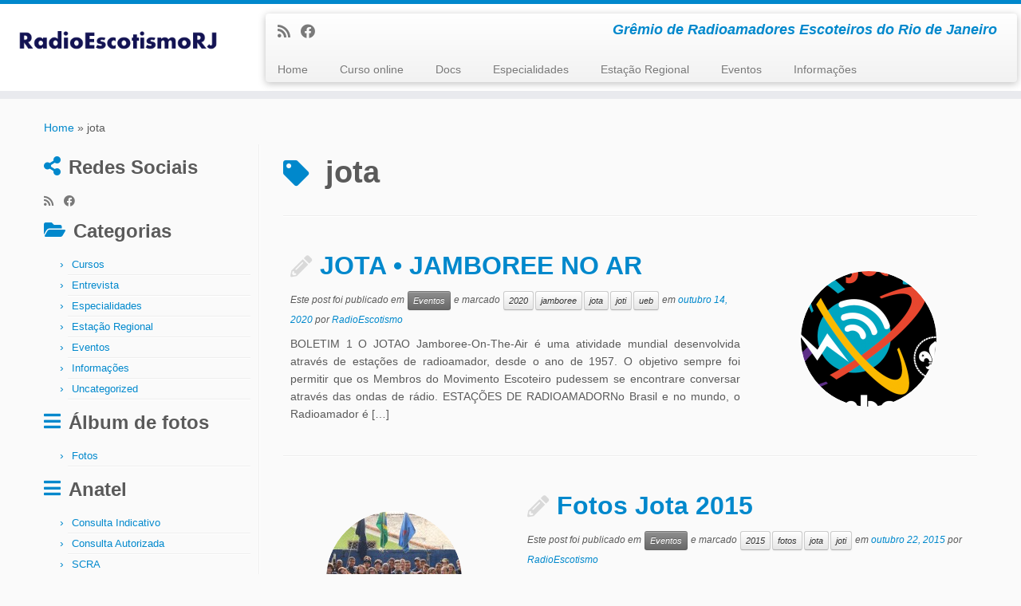

--- FILE ---
content_type: text/html; charset=UTF-8
request_url: https://www.radioescotismorj.com/web/tag/jota/
body_size: 9517
content:
<!DOCTYPE html>
<!--[if IE 7]>
<html class="ie ie7 no-js" lang="pt-BR">
<![endif]-->
<!--[if IE 8]>
<html class="ie ie8 no-js" lang="pt-BR">
<![endif]-->
<!--[if !(IE 7) | !(IE 8)  ]><!-->
<html class="no-js" lang="pt-BR">
<!--<![endif]-->
	<head>
		<meta charset="UTF-8" />
		<meta http-equiv="X-UA-Compatible" content="IE=EDGE" />
        		<meta name="viewport" content="width=device-width, initial-scale=1.0" />
        <link rel="profile"  href="https://gmpg.org/xfn/11" />
		<link rel="pingback" href="https://www.radioescotismorj.com/web/xmlrpc.php" />
		<!-- html5shiv for IE8 and less  -->
		<!--[if lt IE 9]>
			<script src="https://www.radioescotismorj.com/web/wp-content/themes/customizr/assets/front/js/libs/html5.js"></script>
		<![endif]-->
		<script>(function(html){html.className = html.className.replace(/\bno-js\b/,'js')})(document.documentElement);</script>
<title>jota &#8211; RadioEscotismo RJ</title>
<link rel='dns-prefetch' href='//s.w.org' />
<link rel="alternate" type="application/rss+xml" title="Feed para RadioEscotismo RJ &raquo;" href="https://www.radioescotismorj.com/web/feed/" />
<link rel="alternate" type="application/rss+xml" title="Feed de comentários para RadioEscotismo RJ &raquo;" href="https://www.radioescotismorj.com/web/comments/feed/" />
<link rel="alternate" type="application/rss+xml" title="Feed de tag para RadioEscotismo RJ &raquo; jota" href="https://www.radioescotismorj.com/web/tag/jota/feed/" />
		<script type="text/javascript">
			window._wpemojiSettings = {"baseUrl":"https:\/\/s.w.org\/images\/core\/emoji\/13.0.0\/72x72\/","ext":".png","svgUrl":"https:\/\/s.w.org\/images\/core\/emoji\/13.0.0\/svg\/","svgExt":".svg","source":{"concatemoji":"https:\/\/www.radioescotismorj.com\/web\/wp-includes\/js\/wp-emoji-release.min.js?ver=5.5.17"}};
			!function(e,a,t){var n,r,o,i=a.createElement("canvas"),p=i.getContext&&i.getContext("2d");function s(e,t){var a=String.fromCharCode;p.clearRect(0,0,i.width,i.height),p.fillText(a.apply(this,e),0,0);e=i.toDataURL();return p.clearRect(0,0,i.width,i.height),p.fillText(a.apply(this,t),0,0),e===i.toDataURL()}function c(e){var t=a.createElement("script");t.src=e,t.defer=t.type="text/javascript",a.getElementsByTagName("head")[0].appendChild(t)}for(o=Array("flag","emoji"),t.supports={everything:!0,everythingExceptFlag:!0},r=0;r<o.length;r++)t.supports[o[r]]=function(e){if(!p||!p.fillText)return!1;switch(p.textBaseline="top",p.font="600 32px Arial",e){case"flag":return s([127987,65039,8205,9895,65039],[127987,65039,8203,9895,65039])?!1:!s([55356,56826,55356,56819],[55356,56826,8203,55356,56819])&&!s([55356,57332,56128,56423,56128,56418,56128,56421,56128,56430,56128,56423,56128,56447],[55356,57332,8203,56128,56423,8203,56128,56418,8203,56128,56421,8203,56128,56430,8203,56128,56423,8203,56128,56447]);case"emoji":return!s([55357,56424,8205,55356,57212],[55357,56424,8203,55356,57212])}return!1}(o[r]),t.supports.everything=t.supports.everything&&t.supports[o[r]],"flag"!==o[r]&&(t.supports.everythingExceptFlag=t.supports.everythingExceptFlag&&t.supports[o[r]]);t.supports.everythingExceptFlag=t.supports.everythingExceptFlag&&!t.supports.flag,t.DOMReady=!1,t.readyCallback=function(){t.DOMReady=!0},t.supports.everything||(n=function(){t.readyCallback()},a.addEventListener?(a.addEventListener("DOMContentLoaded",n,!1),e.addEventListener("load",n,!1)):(e.attachEvent("onload",n),a.attachEvent("onreadystatechange",function(){"complete"===a.readyState&&t.readyCallback()})),(n=t.source||{}).concatemoji?c(n.concatemoji):n.wpemoji&&n.twemoji&&(c(n.twemoji),c(n.wpemoji)))}(window,document,window._wpemojiSettings);
		</script>
		<style type="text/css">
img.wp-smiley,
img.emoji {
	display: inline !important;
	border: none !important;
	box-shadow: none !important;
	height: 1em !important;
	width: 1em !important;
	margin: 0 .07em !important;
	vertical-align: -0.1em !important;
	background: none !important;
	padding: 0 !important;
}
</style>
	<link rel='stylesheet' id='myslidercss-css'  href='https://www.radioescotismorj.com/web/wp-content/plugins/gallery-slider/css/imageslider.css?ver=5.5.17' type='text/css' media='all' />
<link rel='stylesheet' id='wp-block-library-css'  href='https://www.radioescotismorj.com/web/wp-includes/css/dist/block-library/style.min.css?ver=5.5.17' type='text/css' media='all' />
<link rel='stylesheet' id='customizr-fa-css'  href='https://www.radioescotismorj.com/web/wp-content/themes/customizr/assets/shared/fonts/fa/css/fontawesome-all.min.css?ver=4.3.1' type='text/css' media='all' />
<link rel='stylesheet' id='customizr-common-css'  href='https://www.radioescotismorj.com/web/wp-content/themes/customizr/inc/assets/css/tc_common.min.css?ver=4.3.1' type='text/css' media='all' />
<link rel='stylesheet' id='customizr-skin-css'  href='https://www.radioescotismorj.com/web/wp-content/themes/customizr/inc/assets/css/blue.min.css?ver=4.3.1' type='text/css' media='all' />
<style id='customizr-skin-inline-css' type='text/css'>

            body,.navbar .nav>li>a {
              font-size : 14px;
              line-height : 1.6em;
            }
table { border-collapse: separate; }
                           body table { border-collapse: collapse; }
                          
.social-links .social-icon:before { content: none } 
.sticky-enabled .tc-shrink-on .site-logo img {
    					height:30px!important;width:auto!important
    				}

    				.sticky-enabled .tc-shrink-on .brand .site-title {
    					font-size:0.6em;opacity:0.8;line-height:1.2em
    				}

          .comments-link .tc-comment-bubble {
            color: #F00;
            border: 2px solid #F00;
          }
          .comments-link .tc-comment-bubble:before {
            border-color: #F00;
          }
        
.tc-rectangular-thumb {
        max-height: 250px;
        height :250px
      }

.tc-slider-loader-wrapper{ display:none }
html.js .tc-slider-loader-wrapper { display: block }.no-csstransforms3d .tc-slider-loader-wrapper .tc-img-gif-loader {
                                                background: url('https://www.radioescotismorj.com/web/wp-content/themes/customizr/assets/front/img/slider-loader.gif') no-repeat center center;
                                         }.tc-slider-loader-wrapper .tc-css-loader > div { border-color:#08c; }
</style>
<link rel='stylesheet' id='customizr-style-css'  href='https://www.radioescotismorj.com/web/wp-content/themes/customizr/style.css?ver=4.3.1' type='text/css' media='all' />
<link rel='stylesheet' id='fancyboxcss-css'  href='https://www.radioescotismorj.com/web/wp-content/themes/customizr/assets/front/js/libs/fancybox/jquery.fancybox-1.3.4.min.css?ver=5.5.17' type='text/css' media='all' />
<link rel='stylesheet' id='video-js-css'  href='https://www.radioescotismorj.com/web/wp-content/plugins/video-embed-thumbnail-generator/video-js/video-js.css?ver=5.20.5' type='text/css' media='all' />
<link rel='stylesheet' id='video-js-kg-skin-css'  href='https://www.radioescotismorj.com/web/wp-content/plugins/video-embed-thumbnail-generator/video-js/kg-video-js-skin.css?ver=4.6.25' type='text/css' media='all' />
<link rel='stylesheet' id='dashicons-css'  href='https://www.radioescotismorj.com/web/wp-includes/css/dashicons.min.css?ver=5.5.17' type='text/css' media='all' />
<link rel='stylesheet' id='kgvid_video_styles-css'  href='https://www.radioescotismorj.com/web/wp-content/plugins/video-embed-thumbnail-generator/css/kgvid_styles.css?ver=4.6.25' type='text/css' media='all' />
<script type='text/javascript' src='https://www.radioescotismorj.com/web/wp-includes/js/jquery/jquery.js?ver=1.12.4-wp' id='jquery-core-js'></script>
<script type='text/javascript' src='https://www.radioescotismorj.com/web/wp-content/plugins/gallery-slider/js/slides.min.jquery.js?ver=5.5.17' id='mysliderjs-js'></script>
<script type='text/javascript' src='https://www.radioescotismorj.com/web/wp-content/themes/customizr/assets/front/js/libs/modernizr.min.js?ver=4.3.1' id='modernizr-js'></script>
<script type='text/javascript' src='https://www.radioescotismorj.com/web/wp-content/themes/customizr/assets/front/js/libs/fancybox/jquery.fancybox-1.3.4.min.js?ver=4.3.1' id='tc-fancybox-js'></script>
<script type='text/javascript' src='https://www.radioescotismorj.com/web/wp-includes/js/underscore.min.js?ver=1.8.3' id='underscore-js'></script>
<script type='text/javascript' id='tc-scripts-js-extra'>
/* <![CDATA[ */
var TCParams = {"_disabled":[],"FancyBoxState":"1","FancyBoxAutoscale":"1","SliderName":"","SliderDelay":"","SliderHover":"1","centerSliderImg":"1","SmoothScroll":{"Enabled":true,"Options":{"touchpadSupport":false}},"anchorSmoothScroll":"linear","anchorSmoothScrollExclude":{"simple":["[class*=edd]",".tc-carousel-control",".carousel-control","[data-toggle=\"modal\"]","[data-toggle=\"dropdown\"]","[data-toggle=\"tooltip\"]","[data-toggle=\"popover\"]","[data-toggle=\"collapse\"]","[data-toggle=\"tab\"]","[data-toggle=\"pill\"]","[class*=upme]","[class*=um-]"],"deep":{"classes":[],"ids":[]}},"ReorderBlocks":"1","centerAllImg":"1","HasComments":"","LeftSidebarClass":".span3.left.tc-sidebar","RightSidebarClass":".span3.right.tc-sidebar","LoadModernizr":"1","stickyCustomOffset":{"_initial":0,"_scrolling":0,"options":{"_static":true,"_element":""}},"stickyHeader":"1","dropdowntoViewport":"","timerOnScrollAllBrowsers":"1","extLinksStyle":"","extLinksTargetExt":"","extLinksSkipSelectors":{"classes":["btn","button"],"ids":[]},"dropcapEnabled":"","dropcapWhere":{"post":"","page":""},"dropcapMinWords":"50","dropcapSkipSelectors":{"tags":["IMG","IFRAME","H1","H2","H3","H4","H5","H6","BLOCKQUOTE","UL","OL"],"classes":["btn","tc-placeholder-wrap"],"id":[]},"imgSmartLoadEnabled":"","imgSmartLoadOpts":{"parentSelectors":[".article-container",".__before_main_wrapper",".widget-front"],"opts":{"excludeImg":[".tc-holder-img"]}},"imgSmartLoadsForSliders":"","goldenRatio":"1.618","gridGoldenRatioLimit":"350","isSecondMenuEnabled":"","secondMenuRespSet":"in-sn-before","isParallaxOn":"1","parallaxRatio":"0.55","pluginCompats":[],"adminAjaxUrl":"https:\/\/www.radioescotismorj.com\/web\/wp-admin\/admin-ajax.php","ajaxUrl":"https:\/\/www.radioescotismorj.com\/web\/?czrajax=1","frontNonce":{"id":"CZRFrontNonce","handle":"1dfc24a8b5"},"isDevMode":"","isModernStyle":"","i18n":{"Permanently dismiss":"Permanently dismiss"},"frontNotifications":{"styleSwitcher":{"enabled":false,"content":"","dismissAction":"dismiss_style_switcher_note_front","ajaxUrl":"https:\/\/www.radioescotismorj.com\/web\/wp-admin\/admin-ajax.php"}}};
/* ]]> */
</script>
<script type='text/javascript' src='https://www.radioescotismorj.com/web/wp-content/themes/customizr/inc/assets/js/tc-scripts.min.js?ver=4.3.1' id='tc-scripts-js'></script>
<link rel="https://api.w.org/" href="https://www.radioescotismorj.com/web/wp-json/" /><link rel="alternate" type="application/json" href="https://www.radioescotismorj.com/web/wp-json/wp/v2/tags/15" /><link rel="EditURI" type="application/rsd+xml" title="RSD" href="https://www.radioescotismorj.com/web/xmlrpc.php?rsd" />
<link rel="wlwmanifest" type="application/wlwmanifest+xml" href="https://www.radioescotismorj.com/web/wp-includes/wlwmanifest.xml" /> 
<meta name="generator" content="WordPress 5.5.17" />
	<script type="text/javascript">
	 jQuery(function(){ 
			jQuery('#slides').slides({
				preload: true,
				preloadImage: 'https://www.radioescotismorj.com/web/wp-content/plugins/gallery-slider/images/loading.gif',
				play: 500,
				pause: 10000,
				hoverPause: false,
				animationStart: function(current){
					jQuery('.caption').animate({
						bottom:-35
					},100);
					if (window.console && console.log) {
						// example return of current slide number
						console.log('animationStart on slide: ', current);
					};
				},
				animationComplete: function(current){
					jQuery('.caption').animate({
						bottom:0
					},200);
					if (window.console && console.log) {
						// example return of current slide number
						console.log('animationComplete on slide: ', current);
					};
				},
				slidesLoaded: function() {
					jQuery('.caption').animate({
						bottom:0
					},200);
				}
			});
		});
	</script>
		</head>
	
	<body class="archive tag tag-jota tag-15 wp-embed-responsive tc-fade-hover-links tc-l-sidebar tc-center-images skin-blue tc-sticky-header sticky-disabled tc-transparent-on-scroll tc-regular-menu tc-post-list-context" >
            <a class="screen-reader-text skip-link" href="#content">Skip to content</a>
        
    <div id="tc-page-wrap" class="">

  		
  	   	<header class="tc-header clearfix row-fluid tc-tagline-off tc-title-logo-on  tc-shrink-on tc-menu-on logo-left tc-second-menu-in-sn-before-when-mobile">
  			
        <div class="brand span3 pull-left">
        <a class="site-logo" href="https://www.radioescotismorj.com/web/" aria-label="RadioEscotismo RJ | Grêmio de Radioamadores Escoteiros do Rio de Janeiro"><img src="https://www.radioescotismorj.com/web/wp-content/uploads/2014/02/logo2.png" alt="Voltar para a página inicial"   style="max-width:250px;max-height:100px"  class=" "/></a>        </div> <!-- brand span3 -->

        <div class="container outside"><h2 class="site-description">Grêmio de Radioamadores Escoteiros do Rio de Janeiro</h2></div>      	<div class="navbar-wrapper clearfix span9 tc-submenu-fade tc-submenu-move tc-open-on-hover pull-menu-left">
        	<div class="navbar resp">
          		<div class="navbar-inner" role="navigation">
            		<div class="row-fluid">
              		<div class="social-block span5"><div class="social-links"><a rel="nofollow noopener noreferrer" class="social-icon icon-feed"  title="Inscreva-se no meu feed rss" aria-label="Inscreva-se no meu feed rss" href="http://www.radioescotismorj.com/web/?feed=rss"  target="_blank" ><i class="fas fa-rss"></i></a><a rel="nofollow noopener noreferrer" class="social-icon icon-facebook"  title="Siga-me no Facebook" aria-label="Siga-me no Facebook" href="https://www.facebook.com/RadioEscotismoRJ"  target="_blank" ><i class="fab fa-facebook"></i></a></div></div><h2 class="span7 inside site-description">Grêmio de Radioamadores Escoteiros do Rio de Janeiro</h2><div class="nav-collapse collapse tc-hover-menu-wrapper"><div class="menu-header-menu-container"><ul id="menu-header-menu-2" class="nav tc-hover-menu"><li class="menu-item menu-item-type-custom menu-item-object-custom menu-item-home menu-item-4"><a href="https://www.radioescotismorj.com/web/">Home</a></li>
<li class="menu-item menu-item-type-custom menu-item-object-custom menu-item-420"><a href="http://radioescotismorj.com/cursos/">Curso online</a></li>
<li class="menu-item menu-item-type-taxonomy menu-item-object-category menu-item-6"><a href="https://www.radioescotismorj.com/web/category/cursos/">Docs</a></li>
<li class="menu-item menu-item-type-taxonomy menu-item-object-category menu-item-7"><a href="https://www.radioescotismorj.com/web/category/especialidades/">Especialidades</a></li>
<li class="menu-item menu-item-type-taxonomy menu-item-object-category menu-item-8"><a href="https://www.radioescotismorj.com/web/category/estacao-regional/">Estação Regional</a></li>
<li class="menu-item menu-item-type-taxonomy menu-item-object-category menu-item-9"><a href="https://www.radioescotismorj.com/web/category/eventos/">Eventos</a></li>
<li class="menu-item menu-item-type-taxonomy menu-item-object-category menu-item-10"><a href="https://www.radioescotismorj.com/web/category/informacoes/">Informações</a></li>
</ul></div></div><div class="btn-toggle-nav pull-right"><button type="button" class="btn menu-btn" data-toggle="collapse" data-target=".nav-collapse" title="Abrir o menu" aria-label="Abrir o menu"><span class="icon-bar"></span><span class="icon-bar"></span><span class="icon-bar"></span> </button></div>          			</div><!-- /.row-fluid -->
          		</div><!-- /.navbar-inner -->
        	</div><!-- /.navbar resp -->
      	</div><!-- /.navbar-wrapper -->
    	  		</header>
  		<div id="tc-reset-margin-top" class="container-fluid" style="margin-top:103px"></div><div id="main-wrapper" class="container">

    <div class="tc-hot-crumble container" role="navigation"><div class="row"><div class="span12"><div class="breadcrumb-trail breadcrumbs"><span class="trail-begin"><a href="https://www.radioescotismorj.com/web" title="RadioEscotismo RJ" rel="home" class="trail-begin">Home</a></span> <span class="sep">&raquo;</span> <span class="trail-end">jota</span></div></div></div></div>
    <div class="container" role="main">
        <div class="row column-content-wrapper">

            
        <div class="span3 left tc-sidebar">
           <div id="left" class="widget-area" role="complementary">
              <aside class="social-block widget widget_social"><h3 class="widget-title">Redes Sociais </h3><div class="social-links"><a rel="nofollow noopener noreferrer" class="social-icon icon-feed"  title="Inscreva-se no meu feed rss" aria-label="Inscreva-se no meu feed rss" href="http://www.radioescotismorj.com/web/?feed=rss"  target="_blank" ><i class="fas fa-rss"></i></a><a rel="nofollow noopener noreferrer" class="social-icon icon-facebook"  title="Siga-me no Facebook" aria-label="Siga-me no Facebook" href="https://www.facebook.com/RadioEscotismoRJ"  target="_blank" ><i class="fab fa-facebook"></i></a></div></aside><aside id="categories-3" class="widget widget_categories"><h3 class="widget-title">Categorias</h3>
			<ul>
					<li class="cat-item cat-item-4"><a href="https://www.radioescotismorj.com/web/category/cursos/">Cursos</a>
</li>
	<li class="cat-item cat-item-41"><a href="https://www.radioescotismorj.com/web/category/entrevista/">Entrevista</a>
</li>
	<li class="cat-item cat-item-3"><a href="https://www.radioescotismorj.com/web/category/especialidades/">Especialidades</a>
</li>
	<li class="cat-item cat-item-2"><a href="https://www.radioescotismorj.com/web/category/estacao-regional/">Estação Regional</a>
</li>
	<li class="cat-item cat-item-5"><a href="https://www.radioescotismorj.com/web/category/eventos/">Eventos</a>
</li>
	<li class="cat-item cat-item-6"><a href="https://www.radioescotismorj.com/web/category/informacoes/">Informações</a>
</li>
	<li class="cat-item cat-item-1"><a href="https://www.radioescotismorj.com/web/category/uncategorized/">Uncategorized</a>
</li>
			</ul>

			</aside><aside id="nav_menu-3" class="widget widget_nav_menu"><h3 class="widget-title">Álbum de fotos</h3><div class="menu-fotos-container"><ul id="menu-fotos" class="menu"><li id="menu-item-89" class="menu-item menu-item-type-custom menu-item-object-custom menu-item-89"><a href="https://www.facebook.com/RadioEscotismoRJ/photos_albums">Fotos</a></li>
</ul></div></aside><aside id="nav_menu-2" class="widget widget_nav_menu"><h3 class="widget-title">Anatel</h3><div class="menu-anatel-container"><ul id="menu-anatel" class="menu"><li id="menu-item-81" class="menu-item menu-item-type-custom menu-item-object-custom menu-item-81"><a href="https://sistemas.anatel.gov.br/easp/Novo/ConsultaIndicativo/Tela.asp?SISQSmodulo=11265">Consulta Indicativo</a></li>
<li id="menu-item-82" class="menu-item menu-item-type-custom menu-item-object-custom menu-item-82"><a href="https://sistemas.anatel.gov.br/easp/Novo/Consulta/Tela.asp?OP=A&#038;SISQSmodulo=9532">Consulta Autorizada</a></li>
<li id="menu-item-83" class="menu-item menu-item-type-custom menu-item-object-custom menu-item-83"><a href="https://sistemas.anatel.gov.br/SCRA">SCRA</a></li>
<li id="menu-item-84" class="menu-item menu-item-type-custom menu-item-object-custom menu-item-84"><a href="https://sistemas.anatel.gov.br/SEC">SEC</a></li>
<li id="menu-item-85" class="menu-item menu-item-type-custom menu-item-object-custom menu-item-85"><a href="https://sistemas.anatel.gov.br/boleto">Boleto</a></li>
</ul></div></aside>
		<aside id="recent-posts-2" class="widget widget_recent_entries">
		<h3 class="widget-title">Posts recentes</h3>
		<ul>
											<li>
					<a href="https://www.radioescotismorj.com/web/atividade-de-resgate-utilizando-o-radio/">Atividade de resgate utilizando o rádio</a>
									</li>
											<li>
					<a href="https://www.radioescotismorj.com/web/grande-jogo-regional-2022-codigo-fonetico/">Grande Jogo Regional 2022: Código Fonético</a>
									</li>
											<li>
					<a href="https://www.radioescotismorj.com/web/grande-jogo-regional-2022-codigo-q/">Grande Jogo Regional 2022: Código Q</a>
									</li>
											<li>
					<a href="https://www.radioescotismorj.com/web/grande-jogo-regional-promessa-escoteira-em-libras/">Grande Jogo Regional 2022:  LIBRAS</a>
									</li>
											<li>
					<a href="https://www.radioescotismorj.com/web/justa-homenagem/">Justa Homenagem</a>
									</li>
					</ul>

		</aside><aside id="archives-2" class="widget widget_archive"><h3 class="widget-title">Arquivos</h3>
			<ul>
					<li><a href='https://www.radioescotismorj.com/web/2023/03/'>março 2023</a></li>
	<li><a href='https://www.radioescotismorj.com/web/2022/05/'>maio 2022</a></li>
	<li><a href='https://www.radioescotismorj.com/web/2020/12/'>dezembro 2020</a></li>
	<li><a href='https://www.radioescotismorj.com/web/2020/10/'>outubro 2020</a></li>
	<li><a href='https://www.radioescotismorj.com/web/2020/06/'>junho 2020</a></li>
	<li><a href='https://www.radioescotismorj.com/web/2018/03/'>março 2018</a></li>
	<li><a href='https://www.radioescotismorj.com/web/2017/12/'>dezembro 2017</a></li>
	<li><a href='https://www.radioescotismorj.com/web/2017/05/'>maio 2017</a></li>
	<li><a href='https://www.radioescotismorj.com/web/2017/04/'>abril 2017</a></li>
	<li><a href='https://www.radioescotismorj.com/web/2017/01/'>janeiro 2017</a></li>
	<li><a href='https://www.radioescotismorj.com/web/2016/07/'>julho 2016</a></li>
	<li><a href='https://www.radioescotismorj.com/web/2015/10/'>outubro 2015</a></li>
	<li><a href='https://www.radioescotismorj.com/web/2015/09/'>setembro 2015</a></li>
	<li><a href='https://www.radioescotismorj.com/web/2015/06/'>junho 2015</a></li>
	<li><a href='https://www.radioescotismorj.com/web/2015/03/'>março 2015</a></li>
	<li><a href='https://www.radioescotismorj.com/web/2014/10/'>outubro 2014</a></li>
	<li><a href='https://www.radioescotismorj.com/web/2014/09/'>setembro 2014</a></li>
	<li><a href='https://www.radioescotismorj.com/web/2014/08/'>agosto 2014</a></li>
	<li><a href='https://www.radioescotismorj.com/web/2014/06/'>junho 2014</a></li>
	<li><a href='https://www.radioescotismorj.com/web/2014/05/'>maio 2014</a></li>
	<li><a href='https://www.radioescotismorj.com/web/2014/04/'>abril 2014</a></li>
	<li><a href='https://www.radioescotismorj.com/web/2014/03/'>março 2014</a></li>
	<li><a href='https://www.radioescotismorj.com/web/2014/02/'>fevereiro 2014</a></li>
			</ul>

			</aside><aside id="tag_cloud-2" class="widget widget_tag_cloud"><h3 class="widget-title">Tags</h3><div class="tagcloud"><a href="https://www.radioescotismorj.com/web/tag/2013/" class="tag-cloud-link tag-link-16 tag-link-position-1" style="font-size: 8pt;" aria-label="2013 (1 item)">2013</a>
<a href="https://www.radioescotismorj.com/web/tag/2014/" class="tag-cloud-link tag-link-18 tag-link-position-2" style="font-size: 14.461538461538pt;" aria-label="2014 (3 itens)">2014</a>
<a href="https://www.radioescotismorj.com/web/tag/2015/" class="tag-cloud-link tag-link-22 tag-link-position-3" style="font-size: 11.876923076923pt;" aria-label="2015 (2 itens)">2015</a>
<a href="https://www.radioescotismorj.com/web/tag/2016/" class="tag-cloud-link tag-link-27 tag-link-position-4" style="font-size: 8pt;" aria-label="2016 (1 item)">2016</a>
<a href="https://www.radioescotismorj.com/web/tag/2017/" class="tag-cloud-link tag-link-30 tag-link-position-5" style="font-size: 8pt;" aria-label="2017 (1 item)">2017</a>
<a href="https://www.radioescotismorj.com/web/tag/2020/" class="tag-cloud-link tag-link-39 tag-link-position-6" style="font-size: 8pt;" aria-label="2020 (1 item)">2020</a>
<a href="https://www.radioescotismorj.com/web/tag/anatel/" class="tag-cloud-link tag-link-38 tag-link-position-7" style="font-size: 8pt;" aria-label="anatel (1 item)">anatel</a>
<a href="https://www.radioescotismorj.com/web/tag/atividade/" class="tag-cloud-link tag-link-43 tag-link-position-8" style="font-size: 8pt;" aria-label="atividade (1 item)">atividade</a>
<a href="https://www.radioescotismorj.com/web/tag/baofeng/" class="tag-cloud-link tag-link-34 tag-link-position-9" style="font-size: 8pt;" aria-label="BAOFENG (1 item)">BAOFENG</a>
<a href="https://www.radioescotismorj.com/web/tag/calendario/" class="tag-cloud-link tag-link-26 tag-link-position-10" style="font-size: 8pt;" aria-label="calendário (1 item)">calendário</a>
<a href="https://www.radioescotismorj.com/web/tag/coer/" class="tag-cloud-link tag-link-36 tag-link-position-11" style="font-size: 8pt;" aria-label="coer (1 item)">coer</a>
<a href="https://www.radioescotismorj.com/web/tag/echolink/" class="tag-cloud-link tag-link-17 tag-link-position-12" style="font-size: 11.876923076923pt;" aria-label="echolink (2 itens)">echolink</a>
<a href="https://www.radioescotismorj.com/web/tag/escoteiro/" class="tag-cloud-link tag-link-21 tag-link-position-13" style="font-size: 8pt;" aria-label="Escoteiro (1 item)">Escoteiro</a>
<a href="https://www.radioescotismorj.com/web/tag/fotos/" class="tag-cloud-link tag-link-25 tag-link-position-14" style="font-size: 8pt;" aria-label="fotos (1 item)">fotos</a>
<a href="https://www.radioescotismorj.com/web/tag/galena/" class="tag-cloud-link tag-link-10 tag-link-position-15" style="font-size: 8pt;" aria-label="galena (1 item)">galena</a>
<a href="https://www.radioescotismorj.com/web/tag/grande-jogo/" class="tag-cloud-link tag-link-29 tag-link-position-16" style="font-size: 11.876923076923pt;" aria-label="grande jogo (2 itens)">grande jogo</a>
<a href="https://www.radioescotismorj.com/web/tag/jamboree/" class="tag-cloud-link tag-link-40 tag-link-position-17" style="font-size: 8pt;" aria-label="jamboree (1 item)">jamboree</a>
<a href="https://www.radioescotismorj.com/web/tag/jota/" class="tag-cloud-link tag-link-15 tag-link-position-18" style="font-size: 22pt;" aria-label="jota (8 itens)">jota</a>
<a href="https://www.radioescotismorj.com/web/tag/joti/" class="tag-cloud-link tag-link-24 tag-link-position-19" style="font-size: 11.876923076923pt;" aria-label="joti (2 itens)">joti</a>
<a href="https://www.radioescotismorj.com/web/tag/libras/" class="tag-cloud-link tag-link-42 tag-link-position-20" style="font-size: 8pt;" aria-label="libras (1 item)">libras</a>
<a href="https://www.radioescotismorj.com/web/tag/lobo/" class="tag-cloud-link tag-link-19 tag-link-position-21" style="font-size: 8pt;" aria-label="LOBO (1 item)">LOBO</a>
<a href="https://www.radioescotismorj.com/web/tag/manual/" class="tag-cloud-link tag-link-35 tag-link-position-22" style="font-size: 8pt;" aria-label="manual (1 item)">manual</a>
<a href="https://www.radioescotismorj.com/web/tag/prova/" class="tag-cloud-link tag-link-37 tag-link-position-23" style="font-size: 8pt;" aria-label="prova (1 item)">prova</a>
<a href="https://www.radioescotismorj.com/web/tag/radio/" class="tag-cloud-link tag-link-11 tag-link-position-24" style="font-size: 8pt;" aria-label="radio (1 item)">radio</a>
<a href="https://www.radioescotismorj.com/web/tag/radioescotismo/" class="tag-cloud-link tag-link-28 tag-link-position-25" style="font-size: 8pt;" aria-label="radioescotismo (1 item)">radioescotismo</a>
<a href="https://www.radioescotismorj.com/web/tag/receptor/" class="tag-cloud-link tag-link-13 tag-link-position-26" style="font-size: 8pt;" aria-label="receptor (1 item)">receptor</a>
<a href="https://www.radioescotismorj.com/web/tag/regulamento/" class="tag-cloud-link tag-link-23 tag-link-position-27" style="font-size: 8pt;" aria-label="Regulamento (1 item)">Regulamento</a>
<a href="https://www.radioescotismorj.com/web/tag/rj/" class="tag-cloud-link tag-link-32 tag-link-position-28" style="font-size: 8pt;" aria-label="rj (1 item)">rj</a>
<a href="https://www.radioescotismorj.com/web/tag/senior/" class="tag-cloud-link tag-link-20 tag-link-position-29" style="font-size: 8pt;" aria-label="Sênior (1 item)">Sênior</a>
<a href="https://www.radioescotismorj.com/web/tag/transmissor/" class="tag-cloud-link tag-link-12 tag-link-position-30" style="font-size: 8pt;" aria-label="transmissor (1 item)">transmissor</a>
<a href="https://www.radioescotismorj.com/web/tag/ueb/" class="tag-cloud-link tag-link-31 tag-link-position-31" style="font-size: 11.876923076923pt;" aria-label="ueb (2 itens)">ueb</a>
<a href="https://www.radioescotismorj.com/web/tag/uv-5r/" class="tag-cloud-link tag-link-33 tag-link-position-32" style="font-size: 8pt;" aria-label="UV-5R (1 item)">UV-5R</a></div>
</aside><aside id="search-2" class="widget widget_search"><form role="search" method="get" id="searchform" class="searchform" action="https://www.radioescotismorj.com/web/">
				<div>
					<label class="screen-reader-text" for="s">Pesquisar por:</label>
					<input type="text" value="" name="s" id="s" />
					<input type="submit" id="searchsubmit" value="Pesquisar" />
				</div>
			</form></aside>            </div><!-- //#left or //#right -->
        </div><!--.tc-sidebar -->

        
                <div id="content" class="span9 article-container grid-container tc-gallery-style">

                            <header class="archive-header">
          <h1 class="format-icon"> <span>jota</span></h1><hr class="featurette-divider __before_loop">        </header>
        
                        
                                                                                    
                                                                    <article id="post-494" class="row-fluid grid-item post-494 post type-post status-publish format-standard has-post-thumbnail category-eventos tag-39 tag-jamboree tag-jota tag-joti tag-ueb thumb-position-right rounded czr-hentry">
                                        <div class="grid__item">    <section class="tc-content span8">
              <header class="entry-header">
          <h2 class="entry-title format-icon"><a href="https://www.radioescotismorj.com/web/jota-jamboree-no-ar/" rel="bookmark">JOTA • JAMBOREE NO AR</a></h2><div class="entry-meta">Este post foi publicado em <a class="btn btn-mini btn-tag" href="https://www.radioescotismorj.com/web/category/eventos/" title="Ver todos os posts em Eventos"> Eventos </a> e marcado <a class="btn btn-mini" href="https://www.radioescotismorj.com/web/tag/2020/" title="Ver todos os posts em 2020"> 2020 </a><a class="btn btn-mini" href="https://www.radioescotismorj.com/web/tag/jamboree/" title="Ver todos os posts em jamboree"> jamboree </a><a class="btn btn-mini" href="https://www.radioescotismorj.com/web/tag/jota/" title="Ver todos os posts em jota"> jota </a><a class="btn btn-mini" href="https://www.radioescotismorj.com/web/tag/joti/" title="Ver todos os posts em joti"> joti </a><a class="btn btn-mini" href="https://www.radioescotismorj.com/web/tag/ueb/" title="Ver todos os posts em ueb"> ueb </a> em <a href="https://www.radioescotismorj.com/web/2020/10/14/" title="9:54 pm" rel="bookmark"><time class="entry-date updated" datetime="outubro 14, 2020">outubro 14, 2020</time></a> <span class="by-author">por <span class="author vcard author_name"><a class="url fn n" href="https://www.radioescotismorj.com/web/author/admin/" title="Ver todos posts por RadioEscotismo" rel="author">RadioEscotismo</a></span></span> </div>        </header>
        <section class="entry-summary"><p>BOLETIM 1 O JOTAO Jamboree-On-The-Air é uma atividade mundial desenvolvida através de estações de radioamador, desde o ano de 1957. O objetivo sempre foi permitir que os Membros do Movimento Escoteiro pudessem se encontrare conversar através das ondas de rádio. ESTAÇÕES DE RADIOAMADORNo Brasil e no mundo, o Radioamador é [&hellip;]</p>
</section>    </section>
    <section class="tc-thumbnail span4"><div class="thumb-wrapper "><div class="round-div"></div><a class="round-div " href="https://www.radioescotismorj.com/web/jota-jamboree-no-ar/"></a><img width="270" height="250" src="https://www.radioescotismorj.com/web/wp-content/uploads/2020/10/logo-jota-joti-2020-270x250.png" class="attachment-tc-thumb tc-thumb-type-thumb wp-post-image wp-post-image" alt="" loading="lazy" /></div></section><hr class="featurette-divider __loop"></div>                                    </article>
                                
                                                            
                                                                    <article id="post-405" class="row-fluid grid-item post-405 post type-post status-publish format-standard has-post-thumbnail category-eventos tag-22 tag-fotos tag-jota tag-joti thumb-position-right rounded czr-hentry">
                                        <div class="grid__item"><section class="tc-thumbnail span4"><div class="thumb-wrapper "><div class="round-div"></div><a class="round-div " href="https://www.radioescotismorj.com/web/fotos-jota-2015/"></a><img width="270" height="250" src="https://www.radioescotismorj.com/web/wp-content/uploads/2015/10/IMG_5288-270x250.jpg" class="attachment-tc-thumb tc-thumb-type-thumb wp-post-image wp-post-image" alt="" loading="lazy" /></div></section>    <section class="tc-content span8">
              <header class="entry-header">
          <h2 class="entry-title format-icon"><a href="https://www.radioescotismorj.com/web/fotos-jota-2015/" rel="bookmark">Fotos Jota 2015</a></h2><div class="entry-meta">Este post foi publicado em <a class="btn btn-mini btn-tag" href="https://www.radioescotismorj.com/web/category/eventos/" title="Ver todos os posts em Eventos"> Eventos </a> e marcado <a class="btn btn-mini" href="https://www.radioescotismorj.com/web/tag/2015/" title="Ver todos os posts em 2015"> 2015 </a><a class="btn btn-mini" href="https://www.radioescotismorj.com/web/tag/fotos/" title="Ver todos os posts em fotos"> fotos </a><a class="btn btn-mini" href="https://www.radioescotismorj.com/web/tag/jota/" title="Ver todos os posts em jota"> jota </a><a class="btn btn-mini" href="https://www.radioescotismorj.com/web/tag/joti/" title="Ver todos os posts em joti"> joti </a> em <a href="https://www.radioescotismorj.com/web/2015/10/22/" title="11:17 pm" rel="bookmark"><time class="entry-date updated" datetime="outubro 22, 2015">outubro 22, 2015</time></a> <span class="by-author">por <span class="author vcard author_name"><a class="url fn n" href="https://www.radioescotismorj.com/web/author/admin/" title="Ver todos posts por RadioEscotismo" rel="author">RadioEscotismo</a></span></span> </div>        </header>
        <section class="entry-summary"><p>Confira as fotos do JOTA 2015 em nossa págna no facebook: http://www.facebook.com/RadioEscotismoRJ</p>
</section>    </section>
    <hr class="featurette-divider __loop"></div>                                    </article>
                                
                                                            
                                                                    <article id="post-392" class="row-fluid grid-item post-392 post type-post status-publish format-standard has-post-thumbnail category-eventos tag-22 tag-jota tag-regulamento thumb-position-right rounded czr-hentry">
                                        <div class="grid__item">    <section class="tc-content span8">
              <header class="entry-header">
          <h2 class="entry-title format-icon"><a href="https://www.radioescotismorj.com/web/regulamento-jota-2015/" rel="bookmark">Regulamento JOTA 2015</a></h2><div class="entry-meta">Este post foi publicado em <a class="btn btn-mini btn-tag" href="https://www.radioescotismorj.com/web/category/eventos/" title="Ver todos os posts em Eventos"> Eventos </a> e marcado <a class="btn btn-mini" href="https://www.radioescotismorj.com/web/tag/2015/" title="Ver todos os posts em 2015"> 2015 </a><a class="btn btn-mini" href="https://www.radioescotismorj.com/web/tag/jota/" title="Ver todos os posts em jota"> jota </a><a class="btn btn-mini" href="https://www.radioescotismorj.com/web/tag/regulamento/" title="Ver todos os posts em Regulamento"> Regulamento </a> em <a href="https://www.radioescotismorj.com/web/2015/10/04/" title="8:31 pm" rel="bookmark"><time class="entry-date updated" datetime="outubro 4, 2015">outubro 4, 2015</time></a> <span class="by-author">por <span class="author vcard author_name"><a class="url fn n" href="https://www.radioescotismorj.com/web/author/admin/" title="Ver todos posts por RadioEscotismo" rel="author">RadioEscotismo</a></span></span> </div>        </header>
        <section class="entry-summary"><p>O JAMBOREE NO AR Art. 1. O Jamboree-On-The-Air – JOTA &#8211; é uma atividade escoteira mundial, de caráter anual, realizada sempre no terceiro final de semana de outubro, das 00h00 UTC* de Sábado até 24h00 UTC de Domingo, com a ajuda e participação de radioamadores, que tem por objetivo colocar [&hellip;]</p>
</section>    </section>
    <section class="tc-thumbnail span4"><div class="thumb-wrapper "><div class="round-div"></div><a class="round-div " href="https://www.radioescotismorj.com/web/regulamento-jota-2015/"></a><img width="270" height="250" src="https://www.radioescotismorj.com/web/wp-content/uploads/2014/09/scout_emblem_imagelarge-270x250.jpg" class="attachment-tc-thumb tc-thumb-type-thumb wp-post-image wp-post-image" alt="" loading="lazy" /></div></section><hr class="featurette-divider __loop"></div>                                    </article>
                                
                                                            
                                                                    <article id="post-316" class="row-fluid grid-item post-316 post type-post status-publish format-standard has-post-thumbnail category-eventos tag-18 tag-escoteiro tag-jota thumb-position-right rounded czr-hentry">
                                        <div class="grid__item"><section class="tc-thumbnail span4"><div class="thumb-wrapper "><div class="round-div"></div><a class="round-div " href="https://www.radioescotismorj.com/web/programacao-nacional-jota-escoteiro-2014/"></a><img width="270" height="250" src="https://www.radioescotismorj.com/web/wp-content/uploads/2014/09/scout_emblem_imagelarge-270x250.jpg" class="attachment-tc-thumb tc-thumb-type-thumb wp-post-image wp-post-image" alt="" loading="lazy" /></div></section>    <section class="tc-content span8">
              <header class="entry-header">
          <h2 class="entry-title format-icon"><a href="https://www.radioescotismorj.com/web/programacao-nacional-jota-escoteiro-2014/" rel="bookmark">Programação Nacional JOTA Escoteiro 2014</a></h2><div class="entry-meta">Este post foi publicado em <a class="btn btn-mini btn-tag" href="https://www.radioescotismorj.com/web/category/eventos/" title="Ver todos os posts em Eventos"> Eventos </a> e marcado <a class="btn btn-mini" href="https://www.radioescotismorj.com/web/tag/2014/" title="Ver todos os posts em 2014"> 2014 </a><a class="btn btn-mini" href="https://www.radioescotismorj.com/web/tag/escoteiro/" title="Ver todos os posts em Escoteiro"> Escoteiro </a><a class="btn btn-mini" href="https://www.radioescotismorj.com/web/tag/jota/" title="Ver todos os posts em jota"> jota </a> em <a href="https://www.radioescotismorj.com/web/2014/09/26/" title="12:12 am" rel="bookmark"><time class="entry-date updated" datetime="setembro 26, 2014">setembro 26, 2014</time></a> <span class="by-author">por <span class="author vcard author_name"><a class="url fn n" href="https://www.radioescotismorj.com/web/author/admin/" title="Ver todos posts por RadioEscotismo" rel="author">RadioEscotismo</a></span></span> </div>        </header>
        <section class="entry-summary"><p>JOTA Escoteiro 2014 Tema Planeta Terra: A Cultura Viva Data: 18 e 19 de Outubro de 2014 Organizador Nacional do JOTA Ronan Augusto Reginatto &#8211; PY2RAR Coordenador de Programação do JOTA Eduardo Gutierrez &#8211; PU2KIS Equipe Nacional de Programação do Ramo Escoteiro Pâmela Zarpellon Madureira &#8211; PU2MEL &#8211; G.E. Caoquira [&hellip;]</p>
</section>    </section>
    <hr class="featurette-divider __loop"></div>                                    </article>
                                
                                                            
                                                                    <article id="post-305" class="row-fluid grid-item post-305 post type-post status-publish format-standard has-post-thumbnail category-eventos tag-18 tag-jota tag-senior thumb-position-right rounded czr-hentry">
                                        <div class="grid__item">    <section class="tc-content span8">
              <header class="entry-header">
          <h2 class="entry-title format-icon"><a href="https://www.radioescotismorj.com/web/programacao-nacional-do-jota-senior-2014/" rel="bookmark">Programação Nacional do JOTA Sênior 2014</a></h2><div class="entry-meta">Este post foi publicado em <a class="btn btn-mini btn-tag" href="https://www.radioescotismorj.com/web/category/eventos/" title="Ver todos os posts em Eventos"> Eventos </a> e marcado <a class="btn btn-mini" href="https://www.radioescotismorj.com/web/tag/2014/" title="Ver todos os posts em 2014"> 2014 </a><a class="btn btn-mini" href="https://www.radioescotismorj.com/web/tag/jota/" title="Ver todos os posts em jota"> jota </a><a class="btn btn-mini" href="https://www.radioescotismorj.com/web/tag/senior/" title="Ver todos os posts em Sênior"> Sênior </a> em <a href="https://www.radioescotismorj.com/web/2014/09/25/" title="11:54 pm" rel="bookmark"><time class="entry-date updated" datetime="setembro 25, 2014">setembro 25, 2014</time></a> <span class="by-author">por <span class="author vcard author_name"><a class="url fn n" href="https://www.radioescotismorj.com/web/author/admin/" title="Ver todos posts por RadioEscotismo" rel="author">RadioEscotismo</a></span></span> </div>        </header>
        <section class="entry-summary"><p>JOTA SENIOR 2014 TEMA: TERRA: “A CULTURA VIVA!!!” DATAS: 18 e 19 de outubro de 2014 – (Sábado e Domingo) ORGANIZADOR NACIONAL DO JOTA IM – RONAN AUGUSTO REGINATTO &#8211; PY2 RAR COORDENADOR DE PROGRAMAÇÃO DO JOTA IM- EDUARDO GUTIERREZ &#8211; PU2KIS CONSULTOR DE METÓDO E PROGRAMA DO JOTA SÊNIOR [&hellip;]</p>
</section>    </section>
    <section class="tc-thumbnail span4"><div class="thumb-wrapper "><div class="round-div"></div><a class="round-div " href="https://www.radioescotismorj.com/web/programacao-nacional-do-jota-senior-2014/"></a><img width="270" height="250" src="https://www.radioescotismorj.com/web/wp-content/uploads/2014/09/distintivo-escoteiro_da_patria-270x250.jpg" class="attachment-tc-thumb tc-thumb-type-thumb wp-post-image wp-post-image" alt="" loading="lazy" /></div></section><hr class="featurette-divider __loop"></div>                                    </article>
                                
                            
                        
                    
        
          <nav id="nav-below" class="navigation">

            <h3 class="assistive-text">
              Navegação do post            </h3>

              <ul class="pager">

                
                  <li class="previous">
                    <span class="nav-previous">
                      <a href="https://www.radioescotismorj.com/web/tag/jota/page/2/" ><span class="meta-nav">&larr;</span> Posts antigos</a>                    </span>
                  </li>

                
                
              </ul>

          </nav><!-- //#nav-below .navigation -->

        
        
                                   <hr class="featurette-divider tc-mobile-separator">
                </div><!--.article-container -->

           
        </div><!--.row -->
    </div><!-- .container role: main -->

    
</div><!-- //#main-wrapper -->

  		<!-- FOOTER -->
  		<footer id="footer" class="">
  		 		    				 <div class="colophon">
			 	<div class="container">
			 		<div class="row-fluid">
					    <div class="span3 social-block pull-left"><span class="social-links"><a rel="nofollow noopener noreferrer" class="social-icon icon-feed"  title="Inscreva-se no meu feed rss" aria-label="Inscreva-se no meu feed rss" href="http://www.radioescotismorj.com/web/?feed=rss"  target="_blank" ><i class="fas fa-rss"></i></a><a rel="nofollow noopener noreferrer" class="social-icon icon-facebook"  title="Siga-me no Facebook" aria-label="Siga-me no Facebook" href="https://www.facebook.com/RadioEscotismoRJ"  target="_blank" ><i class="fab fa-facebook"></i></a></span></div><div class="span6 credits"><p>&middot; <span class="tc-copyright-text">&copy; 2026</span> <a href="https://www.radioescotismorj.com/web" title="RadioEscotismo RJ" rel="bookmark">RadioEscotismo RJ</a> &middot; <span class="tc-wp-powered-text">Proporcionado por</span> <a class="icon-wordpress" target="_blank" rel="noopener noreferrer" href="https://wordpress.org" title="Desenvolvido com WordPress"></a> &middot; <span class="tc-credits-text">Designed with the <a class="czr-designer-link" href="https://presscustomizr.com/customizr" title="Customizr theme">Customizr theme</a> </span> &middot;</p></div>	      			</div><!-- .row-fluid -->
	      		</div><!-- .container -->
	      	</div><!-- .colophon -->
	    	  		</footer>
    </div><!-- //#tc-page-wrapper -->
		<script type='text/javascript' src='https://www.radioescotismorj.com/web/wp-includes/js/jquery/ui/core.min.js?ver=1.11.4' id='jquery-ui-core-js'></script>
<script type='text/javascript' src='https://www.radioescotismorj.com/web/wp-content/themes/customizr/assets/front/js/libs/retina.min.js?ver=4.3.1' id='retinajs-js'></script>
<script type='text/javascript' src='https://www.radioescotismorj.com/web/wp-includes/js/wp-embed.min.js?ver=5.5.17' id='wp-embed-js'></script>
<div id="tc-footer-btt-wrapper" class="tc-btt-wrapper right"><i class="btt-arrow"></i></div>	</body>
	</html>
<!--
Performance optimized by W3 Total Cache. Learn more: https://www.boldgrid.com/w3-total-cache/


Served from: www.radioescotismorj.com @ 2026-01-28 15:23:32 by W3 Total Cache
-->

--- FILE ---
content_type: text/css
request_url: https://www.radioescotismorj.com/web/wp-content/plugins/gallery-slider/css/imageslider.css?ver=5.5.17
body_size: 277
content:
.imageslider{
	
	float:left; width:100%;
	position:relative;
	z-index:0; }
#slides {
	
}

/*
	Slides container
	Important:
	Set the width of your slides container
	Set to display none, prevents content flash
*/

.slides_container {
	width:100%;
	overflow:hidden;
	position:relative;
	display:none;
}

/*
	Each slide
	Important:
	Set the width of your slides
	If height not specified height will be set by the slide content
	Set to display block
*/

.slides_container div.slide {
	width:570px;
	height:270px;
	display:block;
}


/*
	Next/prev buttons
*/

#slides .next,#slides .prev {
	position:absolute;
	top:30%;
	left:-24px;
	width:24px;
	height:43px;
	display:block;
	z-index:101;
}

#slides .next {
	
}

/*
	Pagination
*/

.pagination {
	margin:26px auto 0;
	width:100px;
}

.pagination li {
	float:left;
	margin:0 1px;
	list-style:none;
}

.pagination li a {
	display:block;
	width:12px;
	height:0;
	padding-top:12px;
	background-image:url(../images/pagination.png);
	background-position:0 0;
	float:left;
	overflow:hidden;
}

.pagination li.current a {
	background-position:0 -12px;
}

/*
	Caption
*/

.caption {
	z-index:500;
	position:absolute;
	bottom:-35px;
	left:0;
	height:30px;
	padding:5px 20px 0 20px;
	background:#000;
	background:rgba(0,0,0,.5);
	width:100%;
	font-size:1.3em;
	line-height:1.33;
	color:#fff;
	border-top:1px solid #000;
	text-shadow:none;
}


